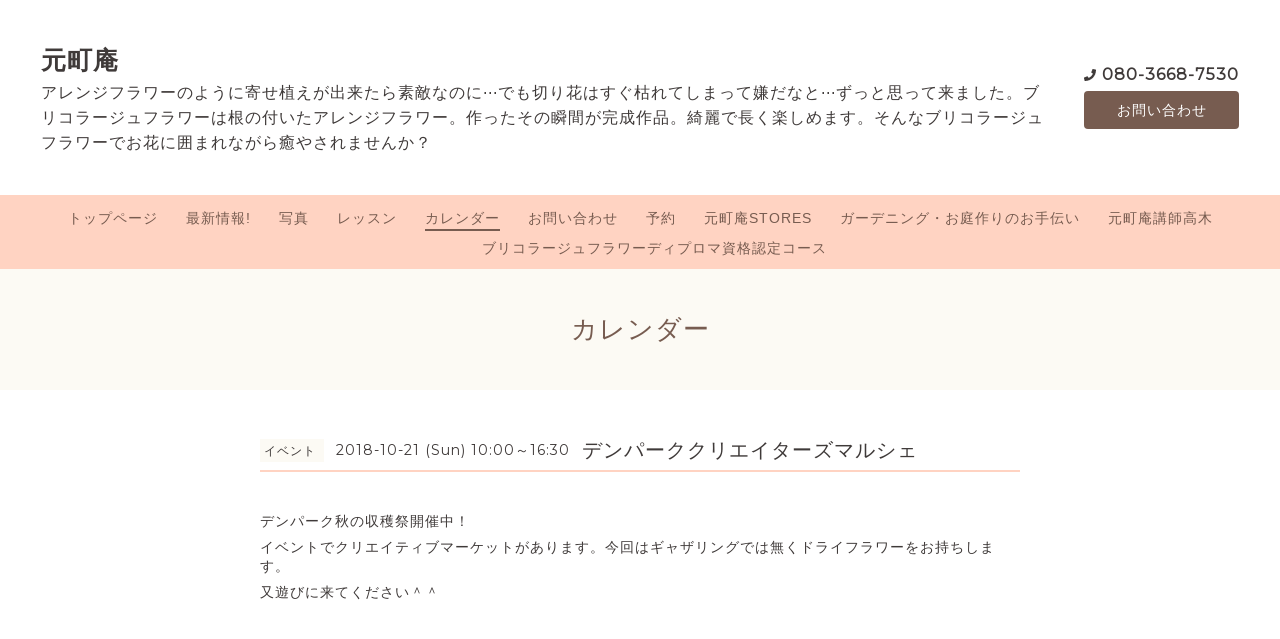

--- FILE ---
content_type: text/html; charset=utf-8
request_url: https://motomachian.com/calendar/2261609
body_size: 5101
content:
<!DOCTYPE html>
<html lang="ja">

<head>
  <meta charset="utf-8">
  <!-- Clinic2: ver.202001310000 -->

  <title>デンパーククリエイターズマルシェ - 元町庵</title>

  <meta name="viewport" content="width=device-width,initial-scale=1.0,minimum-scale=1.0">
  <meta name="description" content="デンパーク秋の収穫祭開催中！イベントでクリエイティブマーケットがあります。今回はギャザリングでは無くドライフラワーをお持ちします。又遊びに来てください＾＾">
  <meta name="keywords" content="元町庵、ギャザリング、ギャザリング寄せ植え、多肉、多肉寄せ植え、名古屋市、グリーン、ボタニカル、花、ギャザリング名古屋、ギャザリング教室、ギャザリングレッスン、ギャザリング教室イオン、カルチャー教室、">

  <meta property="og:title" content="元町庵">
  <meta property="og:image" content="">
  <meta property="og:site_name" content="元町庵"> <link rel="shortcut icon" href="//cdn.goope.jp/65379/200320195913-5e74a201e42fd.ico" />
  <link rel="alternate" href="/feed.rss" type="application/rss+xml" title="元町庵 / RSS">
  <link rel="stylesheet" href="/js/theme_clinic2/swiper/swiper.min.css">
  <link rel="stylesheet" href="/js/theme_clinic2/colorbox/colorbox.css">
  <link rel="stylesheet" href="/style.css?638728-1584700457">
  <link href="https://fonts.googleapis.com/css?family=Montserrat" rel="stylesheet">
  <script src="/assets/jquery/jquery-3.4.1.min.js"></script>
</head>

<body id="calendar">
  <!-- スマホ用ドロワーメニュー -->
  <input id="l-drawer-state" type="checkbox" class="c-overlay-checkbox l-drawer-state">
  <label for="l-drawer-state" aria-label="メニューを閉じる" class="c-overlay"></label>

  <nav class="l-drawer" role="navigation">
    <label for="l-drawer-state" class="l-drawer__close">
      <svg class="l-drawer__icon" role="img" aria-hidden="true"><use xlink:href="#cross"></use></svg>
      メニューを閉じる
    </label>
    <div class="js-drawer">
    </div>
  </nav>
  <!-- スマホ用ドロワーメニュー -->

  <header class="l-header">
    <div class="l-header__inner">
      <label for="l-drawer-state" class="l-header-button">
        <svg role="img" aria-hidden="true" class="c-icon l-header-button__icon"><use xlink:href="#navicon"></use></svg>
        menu
      </label>
      <div class="l-header__brand">
        <h1 class="p-brand">
          <a href="https://motomachian.com" class="shop_sitename">元町庵</a>
        </h1>

        <div class="site_description">
          アレンジフラワーのように寄せ植えが出来たら素敵なのに···でも切り花はすぐ枯れてしまって嫌だなと···ずっと思って来ました。ブリコラージュフラワーは根の付いたアレンジフラワー。作ったその瞬間が完成作品。綺麗で長く楽しめます。そんなブリコラージュフラワーでお花に囲まれながら癒やされませんか？
        </div>
      </div>
      <div class="l-header__state">
        <div class="l-header__tel shop_tel">
          <a href="tel:080-3668-7530">080-3668-7530</a>
        </div>
        <div class="l-header__contact-btn js-header__contact-btn" style="display: none;">
          <a href="https://motomachian.com/contact" class="c-button">お問い合わせ</a>
        </div>
      </div>
    </div>
  </header>

  <nav class="js-global-nav p-global-nav">
    <ul class="p-global-nav__inner">
      
      <li class="navi_top">
        <a href="/" >トップページ</a>
      </li>
      
      <li class="navi_info">
        <a href="/info" >最新情報!</a>
      </li>
      
      <li class="navi_photo">
        <a href="/photo" >写真</a>
      </li>
      
      <li class="navi_menu">
        <a href="/menu" >レッスン</a>
      </li>
      
      <li class="navi_calendar active">
        <a href="/calendar" >カレンダー</a>
      </li>
      
      <li class="navi_contact">
        <a href="/contact" >お問い合わせ</a>
      </li>
      
      <li class="navi_reservation">
        <a href="/reservation" >予約</a>
      </li>
      
      <li class="navi_free free_386144">
        <a href="/free/atelie_motomachian" >元町庵STORES</a>
      </li>
      
      <li class="navi_free free_393416">
        <a href="/free/online" >ガーデニング・お庭作りのお手伝い</a>
      </li>
      
      <li class="navi_free free_440475">
        <a href="/free/profile" >元町庵講師高木</a>
      </li>
      
      <li class="navi_free free_463416">
        <a href="/free/diploma" >ブリコラージュフラワーディプロマ資格認定コース</a>
      </li>
      
    </ul>
  </nav>

  <div class="today_area c-today js-today">
    <div class="c-today__block">
      <dl class="c-today__inner c-container">
        <dt class="c-today-date">
          2026.01.21 Wednesday
        </dt>
        <dd class="c-today__list js-today-schedule">
          
          <a href="/calendar/6600798">
            
            臨時休業
            <span class="c-today__title-sub">(click)</span>
          </a>
          
        </dd>
      </dl>
    </div>
  </div>

  <header class="p-top-brand">
    <h1 class="p-brand">
      <a href="https://motomachian.com" class="shop_sitename">元町庵</a>
    </h1>
    <div class="p-brand__description site_description">
      アレンジフラワーのように寄せ植えが出来たら素敵なのに···でも切り花はすぐ枯れてしまって嫌だなと···ずっと思って来ました。ブリコラージュフラワーは根の付いたアレンジフラワー。作ったその瞬間が完成作品。綺麗で長く楽しめます。そんなブリコラージュフラワーでお花に囲まれながら癒やされませんか？
    </div>
  </header>

  

  

  

  

  
  <h2 class="c-title">
    カレンダー
  </h2>

  <div class="c-container">
    <main role="main" class="l-main">
      <div class="c-chapter p-calendar">
        <div class="p-calendar__schedule">
          
        </div>

        

        
        <header class="c-chapter__header">
          <p class="c-chapter__header-state">
            <span class="p-calendar__category">
              イベント
            </span>
            <span class="c-chapter__header-date">
              2018-10-21 (Sun) 10:00～16:30
            </span>
          </p>
          <h3 class="c-chapter__heading">デンパーククリエイターズマルシェ</h3>
        </header>
        <div class="c-chapter__image">
          
        </div>
        <div class="c-chapter__content wysiwyg">
          <p>デンパーク秋の収穫祭開催中！</p>
<p>イベントでクリエイティブマーケットがあります。今回はギャザリングでは無くドライフラワーをお持ちします。</p>
<p>又遊びに来てください＾＾</p>
        </div>
        

      </div>
    </main>
  </div>
  

  

  

  

  

  
    </main>
  </div>

  

  <div class="c-container">
    
    <div class="c-sub-nav">
      
      
      
      
      
      
      
      
      
      
      
      
      
      
      
      
      
      
      
      
      
      
      
    </div>
  </div>
  <div class="c-nav-parts">
    <div class="c-nav-parts__inner c-container">
      <div id="navi_parts">
<div class="navi_parts_detail">
<a href="http://motomachian.com"><img src="" alt="" /></a>
</div>
</div>
<div id="social_widgets">
<div id="widget_line_share" class="social_widget">
<div class="line-it-button" data-lang="ja" data-type="share-a" data-ver="3" data-url="https://motomachian.com" data-color="default" data-size="small" style="display: none;"></div>
<script src="https://www.line-website.com/social-plugins/js/thirdparty/loader.min.js" async="async" defer="defer"></script>
</div>

</div>

    </div>
  </div>

  <footer id="footer" class="l-footer">
    <div class="c-container">
      <div class="l-footer__pagetop">
        <a href="#calendar" class="c-button">ページTOPに戻る</a>
      </div>
    </div>
    <div class="counter_area">
      <dl class="p-counter">
        <dt class="p-counter__label">Today : </dt>
        <dd class="p-counter__value">254</dd>
        <dt class="p-counter__label"> | Yesterday : </dt>
        <dd class="p-counter__value">487</dd>
        <dt class="p-counter__label"> | Total : </dt>
        <dd class="p-counter__value">417832</dd>
      </dl>
    </div>

    <div class="l-footer__inner c-container">
      <div class="l-footer__state">
        <div class="qr_area">
          <div class="l-footer__qr-code">
            <img src="//r.goope.jp/qr/motomachian"width="100" height="100" />
            <p class="l-footer__qr-code-title">モバイルサイト</p>
          </div>
        </div>
        <div class="l-footer__button">

          

          

          
          <a href="https://www.instagram.com/atelier_motomachian/" target="_blank" class="l-footer__button-link">
            <svg role="img" aria-hidden="true" class="c-icon l-footer__state-icon"><use xlink:href="#instagram"></use></svg>
          </a>
          

          <div class="l-footer__button-link shop_rss">
            <a href="/feed.rss">
              <svg role="img" aria-hidden="true" class="c-icon l-footer__state-icon"><use xlink:href="#rss-square"></use></svg>
            </a>
          </div>
        </div>
      </div>

      <div class="l-footer__brand shop_name">
        <a href="https://motomachian.com">元町庵</a>
      </div>

      

      <div class="copyright">
        &copy;2026 <a href="https://motomachian.com">元町庵</a>. All Rights Reserved.
      </div>

      <div class="powered">
        Powered by <a href="https://goope.jp/">グーペ</a> / <a href="https://admin.goope.jp/">Admin</a>
      </div>
    </div>
  </footer>



  <script>
    $(function() {

      function appendGlobalNav() {
        var navSource = document.querySelector('.js-global-nav ul');
        var drawerNav = document.querySelector('.js-drawer');
        if (navSource != null && drawerNav != null) {
          var navCopy = navSource.cloneNode(true);
          drawerNav.appendChild(navCopy);
        }
      }
      appendGlobalNav();

      function displayTodaySchedule() {
        if ($('.js-today-schedule').children().length == 0) {
          $('.js-today').hide();
        }
      }
      displayTodaySchedule();

      $(".js-colorbox").colorbox({
        maxWidth: "90%",
        maxHeight: "90%",
        opacity: 0.7
      });
    });

    if ($('.js-global-nav .navi_contact').length) {
      $('.js-header__contact-btn').show();
    }

    $('a[href^="#calendar"]').click(function() {
      var speed = 400;
      var href = $(this).attr('href');
      var target = $(href == '#' || href == '' ? 'html' : href);
      var position = target.offset().top;
      $('body,html').animate({
        scrollTop: position
      }, speed, 'swing');
      return false;
    });

  </script>
  <script src="/js/theme_clinic2/colorbox/jquery.colorbox-min.js"></script>
  <script src="/js/tooltip.js"></script>
  <svg xmlns="http://www.w3.org/2000/svg" style="display:none"><symbol id="bullhorn" viewBox="0 0 576 512"><path d="M576 240c0-23.6-13-44-32-55.1V32c0-8.7-7-32-32-32-7.1 0-14.2 2.4-20 7l-85 68c-42.7 34.1-96.3 53-151 53H64c-35.3 0-64 28.6-64 64v96c0 35.4 28.6 64 64 64h33.7c-1.4 10.5-2.2 21.1-2.2 32 0 39.8 9.3 77.4 25.6 110.9 5.2 10.7 16.5 17.1 28.4 17.1h74.3c26.1 0 41.7-29.8 25.9-50.6-16.4-21.5-26.1-48.4-26.1-77.4 0-11.1 1.6-21.8 4.4-32h28c54.7 0 108.3 18.8 151 53l85 68c5.7 4.5 12.7 7 20 7 24.9 0 32-22.8 32-32V295.1c19-11.1 32-31.5 32-55.1zm-96 141.4L447 355c-54-43.2-121.8-67-191-67v-96c69.1 0 137-23.8 191-67l33-26.4v282.8z"/></symbol><symbol id="cross" viewBox="0 0 10 10"><g><g transform="translate(-30 -48)"><g transform="translate(30 47)"><path d="M10 2L9 1 5 5 1 1 0 2l4 4-4 4 1 1 4-4 4 4 1-1-4-4z"/></g></g></g></symbol><symbol id="facebook-square" viewBox="0 0 448 512"><path d="M448 80v352c0 26.5-21.5 48-48 48h-85.3V302.8h60.6l8.7-67.6h-69.3V192c0-19.6 5.4-32.9 33.5-32.9H384V98.7c-6.2-.8-27.4-2.7-52.2-2.7-51.6 0-87 31.5-87 89.4v49.9H184v67.6h60.9V480H48c-26.5 0-48-21.5-48-48V80c0-26.5 21.5-48 48-48h352c26.5 0 48 21.5 48 48z"/></symbol><symbol id="genderless" viewBox="0 0 288 512"><path d="M144 176c44.1 0 80 35.9 80 80s-35.9 80-80 80-80-35.9-80-80 35.9-80 80-80m0-64C64.5 112 0 176.5 0 256s64.5 144 144 144 144-64.5 144-144-64.5-144-144-144z"/></symbol><symbol id="instagram" viewBox="0 0 448 512"><path d="M224.1 141c-63.6 0-114.9 51.3-114.9 114.9s51.3 114.9 114.9 114.9S339 319.5 339 255.9 287.7 141 224.1 141zm0 189.6c-41.1 0-74.7-33.5-74.7-74.7s33.5-74.7 74.7-74.7 74.7 33.5 74.7 74.7-33.6 74.7-74.7 74.7zm146.4-194.3c0 14.9-12 26.8-26.8 26.8-14.9 0-26.8-12-26.8-26.8s12-26.8 26.8-26.8 26.8 12 26.8 26.8zm76.1 27.2c-1.7-35.9-9.9-67.7-36.2-93.9-26.2-26.2-58-34.4-93.9-36.2-37-2.1-147.9-2.1-184.9 0-35.8 1.7-67.6 9.9-93.9 36.1s-34.4 58-36.2 93.9c-2.1 37-2.1 147.9 0 184.9 1.7 35.9 9.9 67.7 36.2 93.9s58 34.4 93.9 36.2c37 2.1 147.9 2.1 184.9 0 35.9-1.7 67.7-9.9 93.9-36.2 26.2-26.2 34.4-58 36.2-93.9 2.1-37 2.1-147.8 0-184.8zM398.8 388c-7.8 19.6-22.9 34.7-42.6 42.6-29.5 11.7-99.5 9-132.1 9s-102.7 2.6-132.1-9c-19.6-7.8-34.7-22.9-42.6-42.6-11.7-29.5-9-99.5-9-132.1s-2.6-102.7 9-132.1c7.8-19.6 22.9-34.7 42.6-42.6 29.5-11.7 99.5-9 132.1-9s102.7-2.6 132.1 9c19.6 7.8 34.7 22.9 42.6 42.6 11.7 29.5 9 99.5 9 132.1s2.7 102.7-9 132.1z"/></symbol><symbol id="navicon" viewBox="0 0 1792 1792"><path d="M1664 1344v128c0 17.3-6.3 32.3-19 45s-27.7 19-45 19H192c-17.3 0-32.3-6.3-45-19s-19-27.7-19-45v-128c0-17.3 6.3-32.3 19-45s27.7-19 45-19h1408c17.3 0 32.3 6.3 45 19s19 27.7 19 45zm0-512v128c0 17.3-6.3 32.3-19 45s-27.7 19-45 19H192c-17.3 0-32.3-6.3-45-19s-19-27.7-19-45V832c0-17.3 6.3-32.3 19-45s27.7-19 45-19h1408c17.3 0 32.3 6.3 45 19s19 27.7 19 45zm0-512v128c0 17.3-6.3 32.3-19 45s-27.7 19-45 19H192c-17.3 0-32.3-6.3-45-19s-19-27.7-19-45V320c0-17.3 6.3-32.3 19-45s27.7-19 45-19h1408c17.3 0 32.3 6.3 45 19s19 27.7 19 45z"/></symbol><symbol id="rss-square" viewBox="0 0 448 512"><path d="M400 32H48C21.5 32 0 53.5 0 80v352c0 26.5 21.5 48 48 48h352c26.5 0 48-21.5 48-48V80c0-26.5-21.5-48-48-48zM112 416c-26.5 0-48-21.5-48-48s21.5-48 48-48 48 21.5 48 48-21.5 48-48 48zm157.5 0h-34.3c-6 0-11.1-4.6-11.4-10.6-5.2-80.1-69.2-143.9-149.1-149.1-6-.4-10.6-5.4-10.6-11.4v-34.3c0-6.5 5.5-11.8 12-11.4 110.5 6 199 94.5 205 205 .2 6.3-5 11.8-11.6 11.8zm103.1 0h-34.3c-6.2 0-11.2-4.9-11.4-11C321.2 268.4 211.6 158.8 75 153.2c-6.2-.3-11-5.3-11-11.4v-34.3c0-6.5 5.3-11.7 11.8-11.4C243.6 102 378 237.2 384 404.2c.2 6.5-5 11.8-11.4 11.8z"/></symbol><symbol id="twitter-square" viewBox="0 0 448 512"><path d="M400 32H48C21.5 32 0 53.5 0 80v352c0 26.5 21.5 48 48 48h352c26.5 0 48-21.5 48-48V80c0-26.5-21.5-48-48-48zm-48.9 158.8c.2 2.8.2 5.7.2 8.5 0 86.7-66 186.6-186.6 186.6-37.2 0-71.7-10.8-100.7-29.4 5.3.6 10.4.8 15.8.8 30.7 0 58.9-10.4 81.4-28-28.8-.6-53-19.5-61.3-45.5 10.1 1.5 19.2 1.5 29.6-1.2-30-6.1-52.5-32.5-52.5-64.4v-.8c8.7 4.9 18.9 7.9 29.6 8.3-18.3-12.2-29.2-32.7-29.2-54.6 0-12.2 3.2-23.4 8.9-33.1 32.3 39.8 80.8 65.8 135.2 68.6-9.3-44.5 24-80.6 64-80.6 18.9 0 35.9 7.9 47.9 20.7 14.8-2.8 29-8.3 41.6-15.8-4.9 15.2-15.2 28-28.8 36.1 13.2-1.4 26-5.1 37.8-10.2-8.9 13.1-20.1 24.7-32.9 34z"/></symbol></svg>

</body>

</html>
